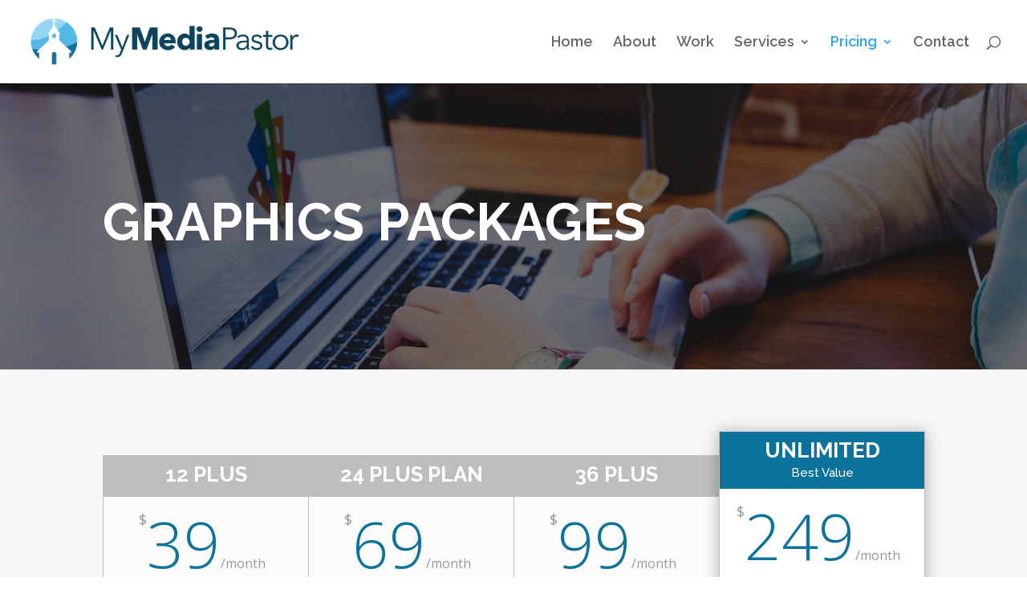

--- FILE ---
content_type: text/css
request_url: https://mymediapastor.com/wp-content/et-cache/30/et-core-unified-deferred-30.min.css?ver=1766933539
body_size: 399
content:
.et_pb_fullwidth_header_0.et_pb_fullwidth_header .header-content h1,.et_pb_fullwidth_header_0.et_pb_fullwidth_header .header-content h2.et_pb_module_header,.et_pb_fullwidth_header_0.et_pb_fullwidth_header .header-content h3.et_pb_module_header,.et_pb_fullwidth_header_0.et_pb_fullwidth_header .header-content h4.et_pb_module_header,.et_pb_fullwidth_header_0.et_pb_fullwidth_header .header-content h5.et_pb_module_header,.et_pb_fullwidth_header_0.et_pb_fullwidth_header .header-content h6.et_pb_module_header{font-family:'Raleway',Helvetica,Arial,Lucida,sans-serif;font-weight:700;font-size:65px;line-height:1.1em}.et_pb_fullwidth_header_0.et_pb_fullwidth_header .et_pb_fullwidth_header_subhead{font-family:'Raleway',Helvetica,Arial,Lucida,sans-serif;font-weight:300;font-size:40px;line-height:1.1em}.et_pb_fullwidth_header.et_pb_fullwidth_header_0{background-image:url(https://mymediapastor.com/wp-content/uploads/2022/05/Design-Packages-for-Churches.jpg);background-color:#7EBEC5}.et_pb_fullwidth_header_0{padding-top:10%;padding-bottom:10%}.et_pb_fullwidth_header_0.et_pb_fullwidth_header .et_pb_fullwidth_header_overlay{background-color:rgba(0,0,0,0.56)}.et_pb_section_1.et_pb_section{background-color:#f6f6f6!important}.et_pb_pricing_table_3{box-shadow:0px 2px 18px 0px rgba(0,0,0,0.3)}.et_pb_pricing_tables_0 .et_pb_pricing_heading h2,.et_pb_pricing_tables_0 .et_pb_pricing_heading h1.et_pb_pricing_title,.et_pb_pricing_tables_0 .et_pb_pricing_heading h3.et_pb_pricing_title,.et_pb_pricing_tables_0 .et_pb_pricing_heading h4.et_pb_pricing_title,.et_pb_pricing_tables_0 .et_pb_pricing_heading h5.et_pb_pricing_title,.et_pb_pricing_tables_0 .et_pb_pricing_heading h6.et_pb_pricing_title{font-family:'Raleway',Helvetica,Arial,Lucida,sans-serif!important;font-weight:700!important}.et_pb_pricing_tables_0 .et_pb_pricing li{font-family:'Raleway',Helvetica,Arial,Lucida,sans-serif;font-weight:300;font-size:16px}.et_pb_pricing_tables_0 .et_pb_best_value{font-family:'Raleway',Helvetica,Arial,Lucida,sans-serif}.et_pb_pricing_tables_0 .et_pb_sum,.et_pb_pricing_tables_0 .et_pb_featured_table .et_pb_sum{color:#0b729c!important}body #page-container .et_pb_section .et_pb_pricing_tables_0 .et_pb_pricing_table_button.et_pb_button{color:#FFFFFF!important;border-color:#91d6f1;font-family:'Raleway',Helvetica,Arial,Lucida,sans-serif!important;font-weight:700!important;background-color:#91d6f1}body #page-container .et_pb_section .et_pb_pricing_tables_0 .et_pb_pricing_table_button.et_pb_button:hover{color:#91d6f1!important;background-image:initial;background-color:#FFFFFF}body #page-container .et_pb_section .et_pb_pricing_tables_0 .et_pb_pricing_table_button.et_pb_button,body #page-container .et_pb_section .et_pb_pricing_tables_0 .et_pb_pricing_table_button.et_pb_button:hover{padding:0.3em 1em!important}body #page-container .et_pb_section .et_pb_pricing_tables_0 .et_pb_pricing_table_button.et_pb_button:before,body #page-container .et_pb_section .et_pb_pricing_tables_0 .et_pb_pricing_table_button.et_pb_button:after{display:none!important}.et_pb_pricing_tables_0 .et_pb_pricing_table_button.et_pb_button{transition:color 300ms ease 0ms,background-color 300ms ease 0ms}.et_pb_pricing_tables_0 .et_pb_featured_table .et_pb_pricing_heading{background-color:#0b729c!important}.et_pb_text_0,.et_pb_text_2,.et_pb_text_4,.et_pb_text_6{font-family:'Raleway',Helvetica,Arial,Lucida,sans-serif;font-size:16px}.et_pb_text_0 h4,.et_pb_text_1 h4,.et_pb_text_2 h4,.et_pb_text_3 h4,.et_pb_text_4 h4,.et_pb_text_5 h4,.et_pb_text_6 h4,.et_pb_text_7 h4{font-family:'Raleway',Helvetica,Arial,Lucida,sans-serif;font-weight:700;font-size:20px;text-align:center}.et_pb_text_1,.et_pb_text_3,.et_pb_text_5,.et_pb_text_7{line-height:1.6em;font-family:'Raleway',Helvetica,Arial,Lucida,sans-serif;font-weight:300;font-size:18px;line-height:1.6em}@media only screen and (max-width:980px){.et_pb_fullwidth_header_0.et_pb_fullwidth_header .header-content h1,.et_pb_fullwidth_header_0.et_pb_fullwidth_header .header-content h2.et_pb_module_header,.et_pb_fullwidth_header_0.et_pb_fullwidth_header .header-content h3.et_pb_module_header,.et_pb_fullwidth_header_0.et_pb_fullwidth_header .header-content h4.et_pb_module_header,.et_pb_fullwidth_header_0.et_pb_fullwidth_header .header-content h5.et_pb_module_header,.et_pb_fullwidth_header_0.et_pb_fullwidth_header .header-content h6.et_pb_module_header{font-size:65px}.et_pb_fullwidth_header_0.et_pb_fullwidth_header .et_pb_fullwidth_header_subhead{font-size:40px}}@media only screen and (max-width:767px){.et_pb_fullwidth_header_0.et_pb_fullwidth_header .header-content h1,.et_pb_fullwidth_header_0.et_pb_fullwidth_header .header-content h2.et_pb_module_header,.et_pb_fullwidth_header_0.et_pb_fullwidth_header .header-content h3.et_pb_module_header,.et_pb_fullwidth_header_0.et_pb_fullwidth_header .header-content h4.et_pb_module_header,.et_pb_fullwidth_header_0.et_pb_fullwidth_header .header-content h5.et_pb_module_header,.et_pb_fullwidth_header_0.et_pb_fullwidth_header .header-content h6.et_pb_module_header{font-size:50px}.et_pb_fullwidth_header_0.et_pb_fullwidth_header .et_pb_fullwidth_header_subhead{font-size:30px}}